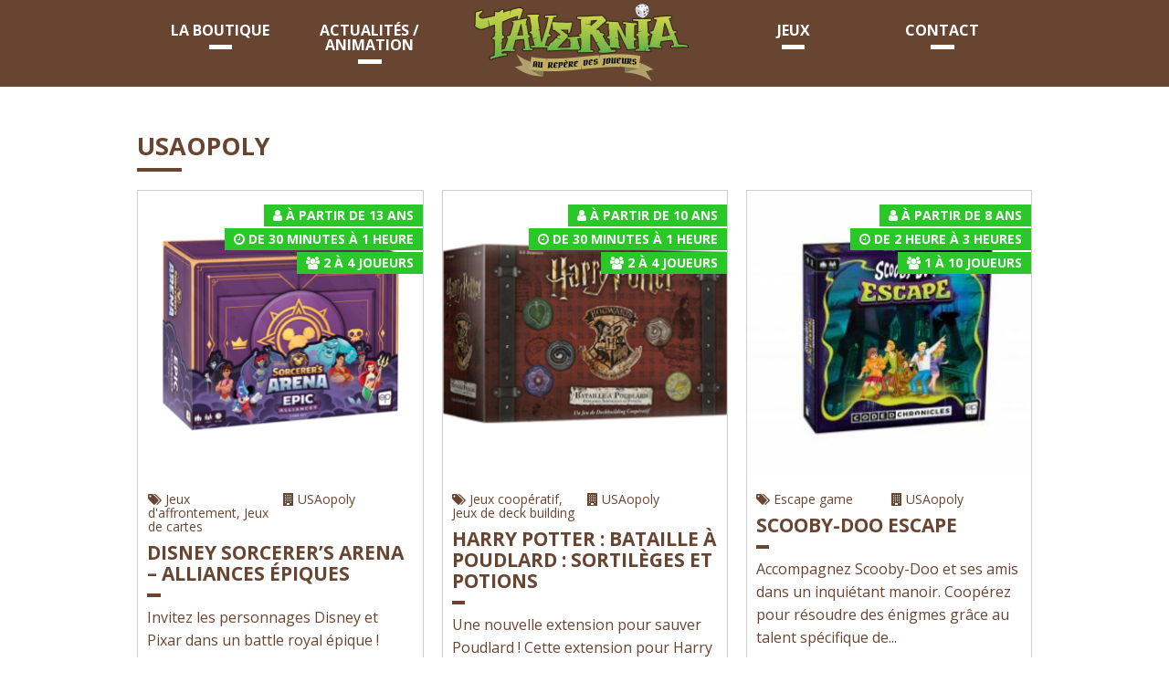

--- FILE ---
content_type: text/html; charset=UTF-8
request_url: https://tavernia.fr/marque/usaopoly/
body_size: 6570
content:
<!DOCTYPE html>
<!--[if lt IE 7]> <html class="no-js lt-ie9 lt-ie8 lt-ie7" lang="fr-FR"> <![endif]-->
<!--[if IE 7]>    <html class="no-js lt-ie9 lt-ie8" lang="fr-FR"> <![endif]-->
<!--[if IE 8]>    <html class="no-js lt-ie9" lang="fr-FR"> <![endif]-->
<!--[if gt IE 8]><!--> <html class="no-js" lang="fr-FR"> <!--<![endif]-->
<head>
	<meta charset="UTF-8">
    <title>Archives des USAopoly - Tavernia</title>
	<meta name='robots' content='index, follow, max-image-preview:large, max-snippet:-1, max-video-preview:-1' />

	<!-- This site is optimized with the Yoast SEO plugin v26.8 - https://yoast.com/product/yoast-seo-wordpress/ -->
	<link rel="canonical" href="https://tavernia.fr/marque/usaopoly/" />
	<meta property="og:locale" content="fr_FR" />
	<meta property="og:type" content="article" />
	<meta property="og:title" content="Archives des USAopoly - Tavernia" />
	<meta property="og:url" content="https://tavernia.fr/marque/usaopoly/" />
	<meta property="og:site_name" content="Tavernia" />
	<meta name="twitter:card" content="summary_large_image" />
	<script type="application/ld+json" class="yoast-schema-graph">{"@context":"https://schema.org","@graph":[{"@type":"CollectionPage","@id":"https://tavernia.fr/marque/usaopoly/","url":"https://tavernia.fr/marque/usaopoly/","name":"Archives des USAopoly - Tavernia","isPartOf":{"@id":"https://tavernia.fr/#website"},"primaryImageOfPage":{"@id":"https://tavernia.fr/marque/usaopoly/#primaryimage"},"image":{"@id":"https://tavernia.fr/marque/usaopoly/#primaryimage"},"thumbnailUrl":"https://tavernia.fr/wp-content/uploads/2020/11/harry-potter-bataille-a-poudlard-la-monstrueuse-boite-des-monstres-extension.jpg","breadcrumb":{"@id":"https://tavernia.fr/marque/usaopoly/#breadcrumb"},"inLanguage":"fr-FR"},{"@type":"ImageObject","inLanguage":"fr-FR","@id":"https://tavernia.fr/marque/usaopoly/#primaryimage","url":"https://tavernia.fr/wp-content/uploads/2020/11/harry-potter-bataille-a-poudlard-la-monstrueuse-boite-des-monstres-extension.jpg","contentUrl":"https://tavernia.fr/wp-content/uploads/2020/11/harry-potter-bataille-a-poudlard-la-monstrueuse-boite-des-monstres-extension.jpg","width":634,"height":488},{"@type":"BreadcrumbList","@id":"https://tavernia.fr/marque/usaopoly/#breadcrumb","itemListElement":[{"@type":"ListItem","position":1,"name":"Accueil","item":"https://tavernia.fr/"},{"@type":"ListItem","position":2,"name":"USAopoly"}]},{"@type":"WebSite","@id":"https://tavernia.fr/#website","url":"https://tavernia.fr/","name":"Tavernia","description":"Boutique ludique à Verdun","potentialAction":[{"@type":"SearchAction","target":{"@type":"EntryPoint","urlTemplate":"https://tavernia.fr/?s={search_term_string}"},"query-input":{"@type":"PropertyValueSpecification","valueRequired":true,"valueName":"search_term_string"}}],"inLanguage":"fr-FR"}]}</script>
	<!-- / Yoast SEO plugin. -->


<link rel='dns-prefetch' href='//maps.googleapis.com' />
<link rel='dns-prefetch' href='//fonts.googleapis.com' />
<style id='wp-img-auto-sizes-contain-inline-css' type='text/css'>
img:is([sizes=auto i],[sizes^="auto," i]){contain-intrinsic-size:3000px 1500px}
/*# sourceURL=wp-img-auto-sizes-contain-inline-css */
</style>
<style id='wp-block-library-inline-css' type='text/css'>
:root{--wp-block-synced-color:#7a00df;--wp-block-synced-color--rgb:122,0,223;--wp-bound-block-color:var(--wp-block-synced-color);--wp-editor-canvas-background:#ddd;--wp-admin-theme-color:#007cba;--wp-admin-theme-color--rgb:0,124,186;--wp-admin-theme-color-darker-10:#006ba1;--wp-admin-theme-color-darker-10--rgb:0,107,160.5;--wp-admin-theme-color-darker-20:#005a87;--wp-admin-theme-color-darker-20--rgb:0,90,135;--wp-admin-border-width-focus:2px}@media (min-resolution:192dpi){:root{--wp-admin-border-width-focus:1.5px}}.wp-element-button{cursor:pointer}:root .has-very-light-gray-background-color{background-color:#eee}:root .has-very-dark-gray-background-color{background-color:#313131}:root .has-very-light-gray-color{color:#eee}:root .has-very-dark-gray-color{color:#313131}:root .has-vivid-green-cyan-to-vivid-cyan-blue-gradient-background{background:linear-gradient(135deg,#00d084,#0693e3)}:root .has-purple-crush-gradient-background{background:linear-gradient(135deg,#34e2e4,#4721fb 50%,#ab1dfe)}:root .has-hazy-dawn-gradient-background{background:linear-gradient(135deg,#faaca8,#dad0ec)}:root .has-subdued-olive-gradient-background{background:linear-gradient(135deg,#fafae1,#67a671)}:root .has-atomic-cream-gradient-background{background:linear-gradient(135deg,#fdd79a,#004a59)}:root .has-nightshade-gradient-background{background:linear-gradient(135deg,#330968,#31cdcf)}:root .has-midnight-gradient-background{background:linear-gradient(135deg,#020381,#2874fc)}:root{--wp--preset--font-size--normal:16px;--wp--preset--font-size--huge:42px}.has-regular-font-size{font-size:1em}.has-larger-font-size{font-size:2.625em}.has-normal-font-size{font-size:var(--wp--preset--font-size--normal)}.has-huge-font-size{font-size:var(--wp--preset--font-size--huge)}.has-text-align-center{text-align:center}.has-text-align-left{text-align:left}.has-text-align-right{text-align:right}.has-fit-text{white-space:nowrap!important}#end-resizable-editor-section{display:none}.aligncenter{clear:both}.items-justified-left{justify-content:flex-start}.items-justified-center{justify-content:center}.items-justified-right{justify-content:flex-end}.items-justified-space-between{justify-content:space-between}.screen-reader-text{border:0;clip-path:inset(50%);height:1px;margin:-1px;overflow:hidden;padding:0;position:absolute;width:1px;word-wrap:normal!important}.screen-reader-text:focus{background-color:#ddd;clip-path:none;color:#444;display:block;font-size:1em;height:auto;left:5px;line-height:normal;padding:15px 23px 14px;text-decoration:none;top:5px;width:auto;z-index:100000}html :where(.has-border-color){border-style:solid}html :where([style*=border-top-color]){border-top-style:solid}html :where([style*=border-right-color]){border-right-style:solid}html :where([style*=border-bottom-color]){border-bottom-style:solid}html :where([style*=border-left-color]){border-left-style:solid}html :where([style*=border-width]){border-style:solid}html :where([style*=border-top-width]){border-top-style:solid}html :where([style*=border-right-width]){border-right-style:solid}html :where([style*=border-bottom-width]){border-bottom-style:solid}html :where([style*=border-left-width]){border-left-style:solid}html :where(img[class*=wp-image-]){height:auto;max-width:100%}:where(figure){margin:0 0 1em}html :where(.is-position-sticky){--wp-admin--admin-bar--position-offset:var(--wp-admin--admin-bar--height,0px)}@media screen and (max-width:600px){html :where(.is-position-sticky){--wp-admin--admin-bar--position-offset:0px}}

/*# sourceURL=wp-block-library-inline-css */
</style><style id='global-styles-inline-css' type='text/css'>
:root{--wp--preset--aspect-ratio--square: 1;--wp--preset--aspect-ratio--4-3: 4/3;--wp--preset--aspect-ratio--3-4: 3/4;--wp--preset--aspect-ratio--3-2: 3/2;--wp--preset--aspect-ratio--2-3: 2/3;--wp--preset--aspect-ratio--16-9: 16/9;--wp--preset--aspect-ratio--9-16: 9/16;--wp--preset--color--black: #000000;--wp--preset--color--cyan-bluish-gray: #abb8c3;--wp--preset--color--white: #ffffff;--wp--preset--color--pale-pink: #f78da7;--wp--preset--color--vivid-red: #cf2e2e;--wp--preset--color--luminous-vivid-orange: #ff6900;--wp--preset--color--luminous-vivid-amber: #fcb900;--wp--preset--color--light-green-cyan: #7bdcb5;--wp--preset--color--vivid-green-cyan: #00d084;--wp--preset--color--pale-cyan-blue: #8ed1fc;--wp--preset--color--vivid-cyan-blue: #0693e3;--wp--preset--color--vivid-purple: #9b51e0;--wp--preset--gradient--vivid-cyan-blue-to-vivid-purple: linear-gradient(135deg,rgb(6,147,227) 0%,rgb(155,81,224) 100%);--wp--preset--gradient--light-green-cyan-to-vivid-green-cyan: linear-gradient(135deg,rgb(122,220,180) 0%,rgb(0,208,130) 100%);--wp--preset--gradient--luminous-vivid-amber-to-luminous-vivid-orange: linear-gradient(135deg,rgb(252,185,0) 0%,rgb(255,105,0) 100%);--wp--preset--gradient--luminous-vivid-orange-to-vivid-red: linear-gradient(135deg,rgb(255,105,0) 0%,rgb(207,46,46) 100%);--wp--preset--gradient--very-light-gray-to-cyan-bluish-gray: linear-gradient(135deg,rgb(238,238,238) 0%,rgb(169,184,195) 100%);--wp--preset--gradient--cool-to-warm-spectrum: linear-gradient(135deg,rgb(74,234,220) 0%,rgb(151,120,209) 20%,rgb(207,42,186) 40%,rgb(238,44,130) 60%,rgb(251,105,98) 80%,rgb(254,248,76) 100%);--wp--preset--gradient--blush-light-purple: linear-gradient(135deg,rgb(255,206,236) 0%,rgb(152,150,240) 100%);--wp--preset--gradient--blush-bordeaux: linear-gradient(135deg,rgb(254,205,165) 0%,rgb(254,45,45) 50%,rgb(107,0,62) 100%);--wp--preset--gradient--luminous-dusk: linear-gradient(135deg,rgb(255,203,112) 0%,rgb(199,81,192) 50%,rgb(65,88,208) 100%);--wp--preset--gradient--pale-ocean: linear-gradient(135deg,rgb(255,245,203) 0%,rgb(182,227,212) 50%,rgb(51,167,181) 100%);--wp--preset--gradient--electric-grass: linear-gradient(135deg,rgb(202,248,128) 0%,rgb(113,206,126) 100%);--wp--preset--gradient--midnight: linear-gradient(135deg,rgb(2,3,129) 0%,rgb(40,116,252) 100%);--wp--preset--font-size--small: 13px;--wp--preset--font-size--medium: 20px;--wp--preset--font-size--large: 36px;--wp--preset--font-size--x-large: 42px;--wp--preset--spacing--20: 0.44rem;--wp--preset--spacing--30: 0.67rem;--wp--preset--spacing--40: 1rem;--wp--preset--spacing--50: 1.5rem;--wp--preset--spacing--60: 2.25rem;--wp--preset--spacing--70: 3.38rem;--wp--preset--spacing--80: 5.06rem;--wp--preset--shadow--natural: 6px 6px 9px rgba(0, 0, 0, 0.2);--wp--preset--shadow--deep: 12px 12px 50px rgba(0, 0, 0, 0.4);--wp--preset--shadow--sharp: 6px 6px 0px rgba(0, 0, 0, 0.2);--wp--preset--shadow--outlined: 6px 6px 0px -3px rgb(255, 255, 255), 6px 6px rgb(0, 0, 0);--wp--preset--shadow--crisp: 6px 6px 0px rgb(0, 0, 0);}:where(.is-layout-flex){gap: 0.5em;}:where(.is-layout-grid){gap: 0.5em;}body .is-layout-flex{display: flex;}.is-layout-flex{flex-wrap: wrap;align-items: center;}.is-layout-flex > :is(*, div){margin: 0;}body .is-layout-grid{display: grid;}.is-layout-grid > :is(*, div){margin: 0;}:where(.wp-block-columns.is-layout-flex){gap: 2em;}:where(.wp-block-columns.is-layout-grid){gap: 2em;}:where(.wp-block-post-template.is-layout-flex){gap: 1.25em;}:where(.wp-block-post-template.is-layout-grid){gap: 1.25em;}.has-black-color{color: var(--wp--preset--color--black) !important;}.has-cyan-bluish-gray-color{color: var(--wp--preset--color--cyan-bluish-gray) !important;}.has-white-color{color: var(--wp--preset--color--white) !important;}.has-pale-pink-color{color: var(--wp--preset--color--pale-pink) !important;}.has-vivid-red-color{color: var(--wp--preset--color--vivid-red) !important;}.has-luminous-vivid-orange-color{color: var(--wp--preset--color--luminous-vivid-orange) !important;}.has-luminous-vivid-amber-color{color: var(--wp--preset--color--luminous-vivid-amber) !important;}.has-light-green-cyan-color{color: var(--wp--preset--color--light-green-cyan) !important;}.has-vivid-green-cyan-color{color: var(--wp--preset--color--vivid-green-cyan) !important;}.has-pale-cyan-blue-color{color: var(--wp--preset--color--pale-cyan-blue) !important;}.has-vivid-cyan-blue-color{color: var(--wp--preset--color--vivid-cyan-blue) !important;}.has-vivid-purple-color{color: var(--wp--preset--color--vivid-purple) !important;}.has-black-background-color{background-color: var(--wp--preset--color--black) !important;}.has-cyan-bluish-gray-background-color{background-color: var(--wp--preset--color--cyan-bluish-gray) !important;}.has-white-background-color{background-color: var(--wp--preset--color--white) !important;}.has-pale-pink-background-color{background-color: var(--wp--preset--color--pale-pink) !important;}.has-vivid-red-background-color{background-color: var(--wp--preset--color--vivid-red) !important;}.has-luminous-vivid-orange-background-color{background-color: var(--wp--preset--color--luminous-vivid-orange) !important;}.has-luminous-vivid-amber-background-color{background-color: var(--wp--preset--color--luminous-vivid-amber) !important;}.has-light-green-cyan-background-color{background-color: var(--wp--preset--color--light-green-cyan) !important;}.has-vivid-green-cyan-background-color{background-color: var(--wp--preset--color--vivid-green-cyan) !important;}.has-pale-cyan-blue-background-color{background-color: var(--wp--preset--color--pale-cyan-blue) !important;}.has-vivid-cyan-blue-background-color{background-color: var(--wp--preset--color--vivid-cyan-blue) !important;}.has-vivid-purple-background-color{background-color: var(--wp--preset--color--vivid-purple) !important;}.has-black-border-color{border-color: var(--wp--preset--color--black) !important;}.has-cyan-bluish-gray-border-color{border-color: var(--wp--preset--color--cyan-bluish-gray) !important;}.has-white-border-color{border-color: var(--wp--preset--color--white) !important;}.has-pale-pink-border-color{border-color: var(--wp--preset--color--pale-pink) !important;}.has-vivid-red-border-color{border-color: var(--wp--preset--color--vivid-red) !important;}.has-luminous-vivid-orange-border-color{border-color: var(--wp--preset--color--luminous-vivid-orange) !important;}.has-luminous-vivid-amber-border-color{border-color: var(--wp--preset--color--luminous-vivid-amber) !important;}.has-light-green-cyan-border-color{border-color: var(--wp--preset--color--light-green-cyan) !important;}.has-vivid-green-cyan-border-color{border-color: var(--wp--preset--color--vivid-green-cyan) !important;}.has-pale-cyan-blue-border-color{border-color: var(--wp--preset--color--pale-cyan-blue) !important;}.has-vivid-cyan-blue-border-color{border-color: var(--wp--preset--color--vivid-cyan-blue) !important;}.has-vivid-purple-border-color{border-color: var(--wp--preset--color--vivid-purple) !important;}.has-vivid-cyan-blue-to-vivid-purple-gradient-background{background: var(--wp--preset--gradient--vivid-cyan-blue-to-vivid-purple) !important;}.has-light-green-cyan-to-vivid-green-cyan-gradient-background{background: var(--wp--preset--gradient--light-green-cyan-to-vivid-green-cyan) !important;}.has-luminous-vivid-amber-to-luminous-vivid-orange-gradient-background{background: var(--wp--preset--gradient--luminous-vivid-amber-to-luminous-vivid-orange) !important;}.has-luminous-vivid-orange-to-vivid-red-gradient-background{background: var(--wp--preset--gradient--luminous-vivid-orange-to-vivid-red) !important;}.has-very-light-gray-to-cyan-bluish-gray-gradient-background{background: var(--wp--preset--gradient--very-light-gray-to-cyan-bluish-gray) !important;}.has-cool-to-warm-spectrum-gradient-background{background: var(--wp--preset--gradient--cool-to-warm-spectrum) !important;}.has-blush-light-purple-gradient-background{background: var(--wp--preset--gradient--blush-light-purple) !important;}.has-blush-bordeaux-gradient-background{background: var(--wp--preset--gradient--blush-bordeaux) !important;}.has-luminous-dusk-gradient-background{background: var(--wp--preset--gradient--luminous-dusk) !important;}.has-pale-ocean-gradient-background{background: var(--wp--preset--gradient--pale-ocean) !important;}.has-electric-grass-gradient-background{background: var(--wp--preset--gradient--electric-grass) !important;}.has-midnight-gradient-background{background: var(--wp--preset--gradient--midnight) !important;}.has-small-font-size{font-size: var(--wp--preset--font-size--small) !important;}.has-medium-font-size{font-size: var(--wp--preset--font-size--medium) !important;}.has-large-font-size{font-size: var(--wp--preset--font-size--large) !important;}.has-x-large-font-size{font-size: var(--wp--preset--font-size--x-large) !important;}
/*# sourceURL=global-styles-inline-css */
</style>

<style id='classic-theme-styles-inline-css' type='text/css'>
/*! This file is auto-generated */
.wp-block-button__link{color:#fff;background-color:#32373c;border-radius:9999px;box-shadow:none;text-decoration:none;padding:calc(.667em + 2px) calc(1.333em + 2px);font-size:1.125em}.wp-block-file__button{background:#32373c;color:#fff;text-decoration:none}
/*# sourceURL=/wp-includes/css/classic-themes.min.css */
</style>
<link rel='stylesheet' id='style-css' href='https://tavernia.fr/wp-content/uploads/wp-less-cache/style.css?ver=1769164842' type='text/css' media='all' />
<link rel='stylesheet' id='font1-css' href='https://fonts.googleapis.com/css?family=Open+Sans%3A400%2C300%2C300italic%2C700%2C700italic%2C400italic&#038;ver=6.9' type='text/css' media='all' />
<link rel='stylesheet' id='font2-css' href='https://fonts.googleapis.com/css?family=Open+Sans%3A400%2C300%2C300italic%2C700%2C700italic%2C400italic&#038;ver=6.9' type='text/css' media='all' />
<link rel='stylesheet' id='font3-css' href='https://fonts.googleapis.com/css?family=Open+Sans%3A400%2C300%2C300italic%2C700%2C700italic%2C400italic&#038;ver=6.9' type='text/css' media='all' />
<script type="text/javascript" src="https://tavernia.fr/wp-content/themes/tavernia/js/jquery.min.js?ver=6.9" id="jquery-js"></script>
<script type="text/javascript" src="https://maps.googleapis.com/maps/api/js?key=AIzaSyBx3xoWVmASkvi1ZEeiAVsnlTCGO19Qzks&amp;ver=6.9" id="google-map-js"></script>
<script type="text/javascript" src="https://tavernia.fr/wp-content/themes/tavernia/js/script.min.js?ver=6.9" id="script-js"></script>
    <meta name="author" content="DG Communication">
	<meta name="viewport" content="width=device-width, minimum-scale=1.0, maximum-scale=1.0" />

	<link rel="apple-touch-icon" sizes="57x57" href="https://tavernia.fr/wp-content/themes/tavernia/favicon/apple-touch-icon-57x57.png">
	<link rel="apple-touch-icon" sizes="60x60" href="https://tavernia.fr/wp-content/themes/tavernia/favicon/apple-touch-icon-60x60.png">
	<link rel="apple-touch-icon" sizes="72x72" href="https://tavernia.fr/wp-content/themes/tavernia/favicon/apple-touch-icon-72x72.png">
	<link rel="apple-touch-icon" sizes="76x76" href="https://tavernia.fr/wp-content/themes/tavernia/favicon/apple-touch-icon-76x76.png">
	<link rel="apple-touch-icon" sizes="114x114" href="https://tavernia.fr/wp-content/themes/tavernia/favicon/apple-touch-icon-114x114.png">
	<link rel="apple-touch-icon" sizes="120x120" href="https://tavernia.fr/wp-content/themes/tavernia/favicon/apple-touch-icon-120x120.png">
	<link rel="apple-touch-icon" sizes="144x144" href="https://tavernia.fr/wp-content/themes/tavernia/favicon/apple-touch-icon-144x144.png">
	<link rel="apple-touch-icon" sizes="152x152" href="https://tavernia.fr/wp-content/themes/tavernia/favicon/apple-touch-icon-152x152.png">
	<link rel="apple-touch-icon" sizes="180x180" href="https://tavernia.fr/wp-content/themes/tavernia/favicon/apple-touch-icon-180x180.png">
	<link rel="icon" type="image/png" href="https://tavernia.fr/wp-content/themes/tavernia/favicon/favicon-32x32.png" sizes="32x32">
	<link rel="icon" type="image/png" href="https://tavernia.fr/wp-content/themes/tavernia/favicon/android-chrome-192x192.png" sizes="192x192">
	<link rel="icon" type="image/png" href="https://tavernia.fr/wp-content/themes/tavernia/favicon/favicon-96x96.png" sizes="96x96">
	<link rel="icon" type="image/png" href="https://tavernia.fr/wp-content/themes/tavernia/favicon/favicon-16x16.png" sizes="16x16">
	<link rel="manifest" href="https://tavernia.fr/wp-content/themes/tavernia/favicon/manifest.json">
	<meta name="msapplication-TileColor" content="#636363">
	<meta name="msapplication-TileImage" content="https://tavernia.fr/wp-content/themes/tavernia/favicon/mstile-144x144.png">
	<meta name="theme-color" content="#ffffff">
</head>
<body class="archive tax-marque term-usaopoly term-198 wp-theme-tavernia">
<div id="header">
	<div class="container panel-pop no-padding no-margin-bottom"  id="navigation">
		<div class="row">
			<div class="menu-haut-container"><ul id="menu-haut" class="link-nav even six-up mobile no-margin-bottom"><li id="menu-item-81" class="menu-item menu-item-type-custom menu-item-object-custom menu-item-81"><a href="#"><i class="fa fa-bars"></i> MENU</a></li>
<li id="menu-item-128" class="menu-item menu-item-type-post_type menu-item-object-page menu-item-128"><a href="https://tavernia.fr/notre-boutique/">La boutique</a></li>
<li id="menu-item-82" class="menu-item menu-item-type-post_type menu-item-object-page current_page_parent menu-item-82"><a href="https://tavernia.fr/actualites/">Actualités / animation</a></li>
<li id="menu-item-116" class="menu-item menu-item-type-custom menu-item-object-custom menu-item-home menu-item-116"><a href="http://tavernia.fr"><img src="https://tavernia.fr/wp-content/uploads/2017/05/logo-1.png" alt=""></a></li>
<li id="menu-item-117" class="menu-item menu-item-type-post_type menu-item-object-page menu-item-117"><a href="https://tavernia.fr/jeux/">Jeux</a></li>
<li id="menu-item-47" class="menu-item menu-item-type-post_type menu-item-object-page menu-item-47"><a href="https://tavernia.fr/contact/">Contact</a></li>
</ul></div>		</div>
	</div>
</div><div class="container content" id="contenu">
	<div class="row">
				<h1>USAopoly</h1>
		
			<ul class="block-grid three-up mobile" id="liste-jeux">
				<li class="panel- no-padding border">
			<div class="image-bloc">
				<a href="https://tavernia.fr/jeu/disney-sorcerers-arena-alliances-epiques/" title="Disney Sorcerer&rsquo;s Arena &#8211; Alliances Épiques">
				<img width="313" height="313" src="https://tavernia.fr/wp-content/uploads/2023/11/disney-sorcerer-s-arena-313x313.png" class="attachment-thumb-jeu size-thumb-jeu wp-post-image" alt="" decoding="async" fetchpriority="high" srcset="https://tavernia.fr/wp-content/uploads/2023/11/disney-sorcerer-s-arena-313x313.png 313w, https://tavernia.fr/wp-content/uploads/2023/11/disney-sorcerer-s-arena-300x300.png 300w, https://tavernia.fr/wp-content/uploads/2023/11/disney-sorcerer-s-arena-150x150.png 150w, https://tavernia.fr/wp-content/uploads/2023/11/disney-sorcerer-s-arena-600x600.png 600w, https://tavernia.fr/wp-content/uploads/2023/11/disney-sorcerer-s-arena-397x397.png 397w, https://tavernia.fr/wp-content/uploads/2023/11/disney-sorcerer-s-arena.png 686w" sizes="(max-width: 313px) 100vw, 313px" />				</a>
								<div class="pastille-cont top-right">
					<div class="pastille">
						<span class="success"> <i class="fa fa-user"></i> <a href="https://tavernia.fr/âge/a-partir-de-13-ans/" rel="tag">à partir de 13 ans</a> </span>
					</div>
					<div class="pastille">
						<span class="success"> <i class="fa fa-clock-o"></i> <a href="https://tavernia.fr/Durée/de-30-minutes-a-1-heure/" rel="tag">de 30 minutes à 1 heure</a> </span>
					</div>
					<div class="pastille">
						<span class="success"> <i class="fa fa-users"></i> <a href="https://tavernia.fr/Nombre%20de%20joueurs/2/" rel="tag">2</a> à <a href="https://tavernia.fr/Nombre%20de%20joueurs/4/" rel="tag">4</a> joueurs </span>
					</div>
				</div>
							</div>
			<div class="info-bloc padding no-margin-bottom row">
				<div class="columns">
					<ul class="block-grid two-up small">
						<li><i class="fa fa-tags"></i> <a href="https://tavernia.fr/type/jeux-daffrontement/" rel="tag">Jeux d'affrontement</a>, <a href="https://tavernia.fr/type/jeux-de-cartes/" rel="tag">Jeux de cartes</a></li>
						<li><i class="fa fa-building"></i> <a href="https://tavernia.fr/marque/usaopoly/" rel="tag">USAopoly</a></li>
					</ul>
					<h3><a href="https://tavernia.fr/jeu/disney-sorcerers-arena-alliances-epiques/" title="Disney Sorcerer&rsquo;s Arena &#8211; Alliances Épiques">Disney Sorcerer&rsquo;s Arena &#8211; Alliances Épiques</h3>
					<p>Invitez les personnages Disney et Pixar dans un battle royal épique ! Recrutez vos personnages, parmi une liste de...</p>
				</div>
			</div>
		</li>
				<li class="panel- no-padding border">
			<div class="image-bloc">
				<a href="https://tavernia.fr/jeu/harry-potter-bataille-a-poudlard-sortileges-et-potions/" title="Harry Potter : Bataille à Poudlard : Sortilèges et Potions">
				<img width="313" height="313" src="https://tavernia.fr/wp-content/uploads/2022/01/harry-potter-battle-charms-potions-313x313.png" class="attachment-thumb-jeu size-thumb-jeu wp-post-image" alt="" decoding="async" srcset="https://tavernia.fr/wp-content/uploads/2022/01/harry-potter-battle-charms-potions-313x313.png 313w, https://tavernia.fr/wp-content/uploads/2022/01/harry-potter-battle-charms-potions.png 300w, https://tavernia.fr/wp-content/uploads/2022/01/harry-potter-battle-charms-potions-150x150.png 150w, https://tavernia.fr/wp-content/uploads/2022/01/harry-potter-battle-charms-potions-600x600.png 600w" sizes="(max-width: 313px) 100vw, 313px" />				</a>
								<div class="pastille-cont top-right">
					<div class="pastille">
						<span class="success"> <i class="fa fa-user"></i> <a href="https://tavernia.fr/âge/a-partir-de-10-ans/" rel="tag">à partir de 10 ans</a> </span>
					</div>
					<div class="pastille">
						<span class="success"> <i class="fa fa-clock-o"></i> <a href="https://tavernia.fr/Durée/de-30-minutes-a-1-heure/" rel="tag">de 30 minutes à 1 heure</a> </span>
					</div>
					<div class="pastille">
						<span class="success"> <i class="fa fa-users"></i> <a href="https://tavernia.fr/Nombre%20de%20joueurs/2/" rel="tag">2</a> à <a href="https://tavernia.fr/Nombre%20de%20joueurs/4/" rel="tag">4</a> joueurs </span>
					</div>
				</div>
							</div>
			<div class="info-bloc padding no-margin-bottom row">
				<div class="columns">
					<ul class="block-grid two-up small">
						<li><i class="fa fa-tags"></i> <a href="https://tavernia.fr/type/jeux-cooperatif/" rel="tag">Jeux coopératif</a>, <a href="https://tavernia.fr/type/jeux-de-deck-building/" rel="tag">Jeux de deck building</a></li>
						<li><i class="fa fa-building"></i> <a href="https://tavernia.fr/marque/usaopoly/" rel="tag">USAopoly</a></li>
					</ul>
					<h3><a href="https://tavernia.fr/jeu/harry-potter-bataille-a-poudlard-sortileges-et-potions/" title="Harry Potter : Bataille à Poudlard : Sortilèges et Potions">Harry Potter : Bataille à Poudlard : Sortilèges et Potions</h3>
					<p>Une nouvelle extension pour sauver Poudlard ! Cette extension pour Harry Potter : Bataille à Poudlard vous permet de...</p>
				</div>
			</div>
		</li>
				<li class="panel- no-padding border">
			<div class="image-bloc">
				<a href="https://tavernia.fr/jeu/scooby-doo-escape/" title="Scooby-Doo Escape">
				<img width="313" height="313" src="https://tavernia.fr/wp-content/uploads/2021/12/scooby-doo-escape-313x313.jpg" class="attachment-thumb-jeu size-thumb-jeu wp-post-image" alt="" decoding="async" srcset="https://tavernia.fr/wp-content/uploads/2021/12/scooby-doo-escape-313x313.jpg 313w, https://tavernia.fr/wp-content/uploads/2021/12/scooby-doo-escape.jpg 300w, https://tavernia.fr/wp-content/uploads/2021/12/scooby-doo-escape-150x150.jpg 150w, https://tavernia.fr/wp-content/uploads/2021/12/scooby-doo-escape-600x600.jpg 600w" sizes="(max-width: 313px) 100vw, 313px" />				</a>
								<div class="pastille-cont top-right">
					<div class="pastille">
						<span class="success"> <i class="fa fa-user"></i> <a href="https://tavernia.fr/âge/a-partir-de-8-ans/" rel="tag">à partir de 8 ans</a> </span>
					</div>
					<div class="pastille">
						<span class="success"> <i class="fa fa-clock-o"></i> <a href="https://tavernia.fr/Durée/de-2-heure-a-3-heures/" rel="tag">de 2 heure à 3 heures</a> </span>
					</div>
					<div class="pastille">
						<span class="success"> <i class="fa fa-users"></i> <a href="https://tavernia.fr/Nombre%20de%20joueurs/1/" rel="tag">1</a> à <a href="https://tavernia.fr/Nombre%20de%20joueurs/10/" rel="tag">10</a> joueurs </span>
					</div>
				</div>
							</div>
			<div class="info-bloc padding no-margin-bottom row">
				<div class="columns">
					<ul class="block-grid two-up small">
						<li><i class="fa fa-tags"></i> <a href="https://tavernia.fr/type/escape-game/" rel="tag">Escape game</a></li>
						<li><i class="fa fa-building"></i> <a href="https://tavernia.fr/marque/usaopoly/" rel="tag">USAopoly</a></li>
					</ul>
					<h3><a href="https://tavernia.fr/jeu/scooby-doo-escape/" title="Scooby-Doo Escape">Scooby-Doo Escape</h3>
					<p>Accompagnez Scooby-Doo et ses amis dans un inquiétant manoir. Coopérez pour résoudre des énigmes grâce au talent spécifique de...</p>
				</div>
			</div>
		</li>
				<li class="panel- no-padding border">
			<div class="image-bloc">
				<a href="https://tavernia.fr/jeu/harry-potter-bataille-a-poudlard-extension-la-monstrueuse-boite-des-monstres/" title="Harry Potter : Bataille à Poudlard – Extension la Monstrueuse Boite des Monstres">
				<img width="313" height="313" src="https://tavernia.fr/wp-content/uploads/2020/11/harry-potter-bataille-a-poudlard-la-monstrueuse-boite-des-monstres-extension-313x313.jpg" class="attachment-thumb-jeu size-thumb-jeu wp-post-image" alt="" decoding="async" srcset="https://tavernia.fr/wp-content/uploads/2020/11/harry-potter-bataille-a-poudlard-la-monstrueuse-boite-des-monstres-extension-313x313.jpg 313w, https://tavernia.fr/wp-content/uploads/2020/11/harry-potter-bataille-a-poudlard-la-monstrueuse-boite-des-monstres-extension-150x150.jpg 150w, https://tavernia.fr/wp-content/uploads/2020/11/harry-potter-bataille-a-poudlard-la-monstrueuse-boite-des-monstres-extension-600x600.jpg 600w" sizes="(max-width: 313px) 100vw, 313px" />				</a>
								<div class="pastille-cont top-right">
					<div class="pastille">
						<span class="success"> <i class="fa fa-user"></i> <a href="https://tavernia.fr/âge/a-partir-de-10-ans/" rel="tag">à partir de 10 ans</a> </span>
					</div>
					<div class="pastille">
						<span class="success"> <i class="fa fa-clock-o"></i> <a href="https://tavernia.fr/Durée/30-minutes/" rel="tag">30 minutes</a> </span>
					</div>
					<div class="pastille">
						<span class="success"> <i class="fa fa-users"></i> <a href="https://tavernia.fr/Nombre%20de%20joueurs/2/" rel="tag">2</a> à <a href="https://tavernia.fr/Nombre%20de%20joueurs/4/" rel="tag">4</a> joueurs </span>
					</div>
				</div>
							</div>
			<div class="info-bloc padding no-margin-bottom row">
				<div class="columns">
					<ul class="block-grid two-up small">
						<li><i class="fa fa-tags"></i> <a href="https://tavernia.fr/type/jeux-cooperatif/" rel="tag">Jeux coopératif</a>, <a href="https://tavernia.fr/type/jeux-de-deck-building/" rel="tag">Jeux de deck building</a></li>
						<li><i class="fa fa-building"></i> <a href="https://tavernia.fr/marque/usaopoly/" rel="tag">USAopoly</a></li>
					</ul>
					<h3><a href="https://tavernia.fr/jeu/harry-potter-bataille-a-poudlard-extension-la-monstrueuse-boite-des-monstres/" title="Harry Potter : Bataille à Poudlard – Extension la Monstrueuse Boite des Monstres">Harry Potter : Bataille à Poudlard – Extension la Monstrueuse Boite des Monstres</h3>
					<p>Aventurez-vous dans la forêt interdite avec La boîte à monstres, l&rsquo;extension très attendue de Harry Potter : Jouez le...</p>
				</div>
			</div>
		</li>
				</ul>
		 <div class="row">  </div> 		</div>
</div>
	<div class="container panel-pop no-margin-bottom" id="footer">
		<div class="row">
			<div class="menu-bas-container"><ul id="menu-bas" class="link-list"><li id="menu-item-217" class="menu-item menu-item-type-custom menu-item-object-custom menu-item-217"><a target="_blank" href="https://www.facebook.com/Tavernia.55/"><i class="fa fa-facebook-official"></i> Notre page Facebook</a></li>
<li id="menu-item-2167" class="menu-item menu-item-type-custom menu-item-object-custom menu-item-2167"><a href="https://tavernia.fr/mentions-legales/">Mentions Légales</a></li>
</ul></div>		</div>
		<div class="row">
			<p>
				Copyright	&copy; 2026 Tavernia Tous droits réservés 
				- <a href="https://tavernia.fr/harry-potter-bataille-a-poudlard-extension-la-monstrueuse-boite-des-monstres/" title="Harry Potter : Bataille à Poudlard – Extension la Monstrueuse Boite des Monstres">Harry Potter : Bataille à Poudlard – Extension la Monstrueuse Boite des Monstres</a>
			</p>
		</div>
	</div>
	<script type="speculationrules">
{"prefetch":[{"source":"document","where":{"and":[{"href_matches":"/*"},{"not":{"href_matches":["/wp-*.php","/wp-admin/*","/wp-content/uploads/*","/wp-content/*","/wp-content/plugins/*","/wp-content/themes/tavernia/*","/*\\?(.+)"]}},{"not":{"selector_matches":"a[rel~=\"nofollow\"]"}},{"not":{"selector_matches":".no-prefetch, .no-prefetch a"}}]},"eagerness":"conservative"}]}
</script>
<!--[if lt IE 9]><script src="http://html5shim.googlecode.com/svn/trunk/html5.js"></script><![endif]-->
<script type="text/javascript" id="google-analytics-js-extra">
/* <![CDATA[ */
var GaParams = {"suivi":null,"domaine":"https://tavernia.fr"};
//# sourceURL=google-analytics-js-extra
/* ]]> */
</script>
<script type="text/javascript" src="https://tavernia.fr/wp-content/themes/tavernia/js/google-analytics.js?ver=6.9" id="google-analytics-js"></script>
  </body>
</html>